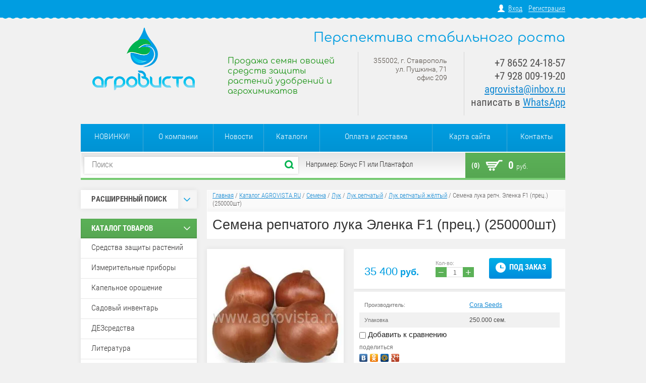

--- FILE ---
content_type: text/javascript
request_url: https://counter.megagroup.ru/5b62f8833edf67a244399b2ef89430d4.js?r=&s=1280*720*24&u=https%3A%2F%2Fwww.agrovista.ru%2Fmagazin%2Fproduct%2Fsemena-luka-elenka-f1-prec&t=%D0%A1%D0%B5%D0%BC%D0%B5%D0%BD%D0%B0%20%D1%80%D0%B5%D0%BF%D1%87%D0%B0%D1%82%D0%BE%D0%B3%D0%BE%20%D0%BB%D1%83%D0%BA%D0%B0%20%D0%AD%D0%BB%D0%B5%D0%BD%D0%BA%D0%B0%20F1%20(%D0%BF%D1%80%D0%B5%D1%86.)%20250000%20%D1%88%D1%82.%20%D0%BA%D1%83%D0%BF%D0%B8%D1%82%D1%8C&fv=0,0&en=1&rld=0&fr=0&callback=_sntnl1769402803461&1769402803461
body_size: 85
content:
//:1
_sntnl1769402803461({date:"Mon, 26 Jan 2026 04:46:43 GMT", res:"1"})